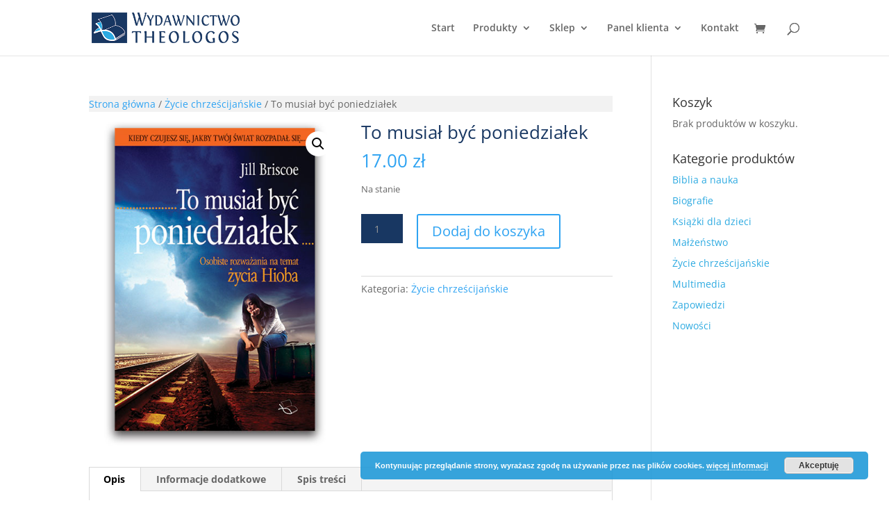

--- FILE ---
content_type: text/css
request_url: https://www.theologos.pl/wp-content/themes/Divi-child-theme/style.css?ver=4.27.4
body_size: 245
content:
/*
Theme Name: Divi Child theme of Divi
Theme URI: 
Description: Child theme of Divi theme for the Divi theme
Author: <a href="http://www.elegantthemes.com">Elegant Themes</a>
Author URI: 
Template: Divi
Version: 3.0.99
*/

/* Generated by Orbisius Child Theme Creator (http://orbisius.com/products/wordpress-plugins/orbisius-child-theme-creator/) on Thu, 01 Feb 2018 15:15:50 +0000 */ 
/* The plugin now uses the recommended approach for loading the css files.*/



--- FILE ---
content_type: text/css
request_url: https://www.theologos.pl/wp-content/et-cache/global/et-divi-customizer-global.min.css?ver=1741178873
body_size: 788
content:
h1{font-size:26px}h2{font-size:24px}h3{font-size:21px}#top-menu>li>a:hover{border-bottom:2px solid #2DAAE1;padding-bottom:13px}.woocommerce-breadcrumb{background:rgba(242,242,242,1.00);padding-top:20px}#main-content .container{padding-top:24px}.entry-summary h1{color:#183762;font-weight:500;line-height:1.2em}.arsitTitle{color:#183762;font-size:21px}input.input-text.qty.text{background-color:#183762!important;height:42px!important}.woocommerce input.button,input[type="submit"],input[type="button"]{padding:6px 10px;padding:0.428571429rem 0.714285714rem;font-size:12px;font-size:0.9rem;line-height:1.428571429;font-weight:normal;color:#7c7c7c;background-color:#e6e6e6;background-repeat:repeat-x;background-image:-moz-linear-gradient(top,#f4f4f4,#e6e6e6);background-image:-ms-linear-gradient(top,#f4f4f4,#e6e6e6);background-image:-webkit-linear-gradient(top,#f4f4f4,#e6e6e6);background-image:-o-linear-gradient(top,#f4f4f4,#e6e6e6);background-image:linear-gradient(top,#f4f4f4,#e6e6e6);border:1px solid #d2d2d2;border-radius:3px;box-shadow:0 1px 2px rgba(64,64,64,0.1)}input[type="submit"]:hover,input[type="button"]:hover{color:#5e5e5e;background-color:#ebebeb;background-repeat:repeat-x;background-image:-moz-linear-gradient(top,#f9f9f9,#ebebeb);background-image:-ms-linear-gradient(top,#f9f9f9,#ebebeb);background-image:-webkit-linear-gradient(top,#f9f9f9,#ebebeb);background-image:-o-linear-gradient(top,#f9f9f9,#ebebeb);background-image:linear-gradient(top,#f9f9f9,#ebebeb)}button,input,textarea{border:1px solid #ccc;border-radius:3px;font-family:inherit;padding:5px;padding:0.428571429rem}.woocommerce ul.cart_list li a,.woocommerce ul.product_list_widget li a{font-weight:400;font-size:12px;line-height:15px;color:#183762}.woocommerce ul.cart_list li a:hover,.woocommerce ul.product_list_widget li a:hover{text-decoration:underline}.woocommerce ul.cart_list li img,.woocommerce ul.product_list_widget li img{float:right;margin-left:6px;width:35%;height:auto}ul.product_list_widget span.amount{color:#2DAAE1;padding-top:8px}.product-categories a{color:#2DAAE1}.product-categories a:hover{text-decoration:underline}a h3{text-align:center;color:#2DAAE1!important;line-height:1.3em}a:hover h3,.arsitKtx a:hover{text-decoration:underline}span.price{text-align:center!important}.arsitK{margin:auto;margin-bottom:0!important;height:220px;width:160px}.arsitKtx{font-size:21px}.arsitRzymskie{list-style-type:upper-roman;font-weight:700}ol.arsitRzymskie li ol li{list-style-position:outside;list-style-type:decimal;font-weight:normal}